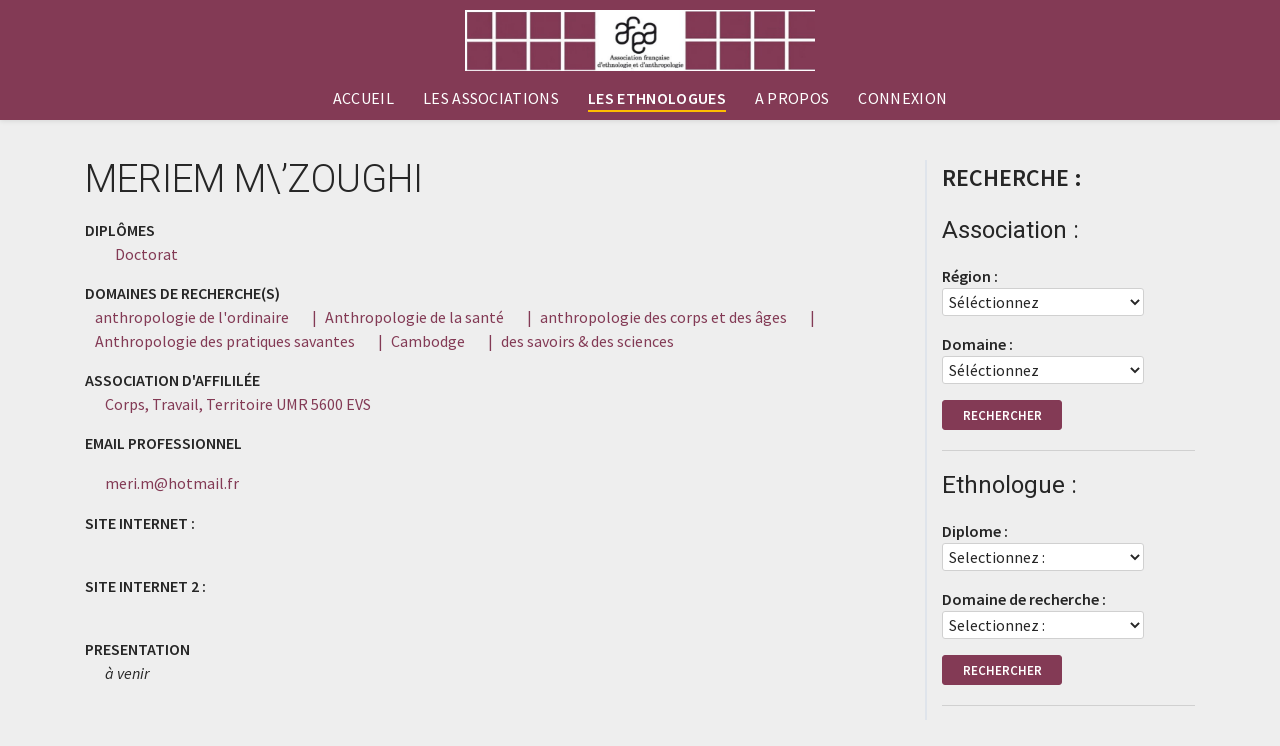

--- FILE ---
content_type: text/html; charset=UTF-8
request_url: https://www.annuaire-ethnologieanthropologie.fr/les-ethnologues/meriem-mzoughi/
body_size: 6757
content:
<!doctype html>
<html class="no-js" lang="fr-FR">

<head>
    <meta charset="utf-8">
    <meta http-equiv="X-UA-Compatible" content="IE=edge,chrome=1">
    <meta name="viewport" content="width=device-width, initial-scale=1, shrink-to-fit=no">
    <link href="https://fonts.googleapis.com/css?family=Roboto:300,300i,400,400i|Source+Sans+Pro:300,300i,400,400i,600,600i,700,700i" rel="stylesheet">
    <title>Meriem M\&rsquo;zoughi &#8211; AFEA</title>
<meta name='robots' content='max-image-preview:large' />
	<style>img:is([sizes="auto" i], [sizes^="auto," i]) { contain-intrinsic-size: 3000px 1500px }</style>
	<link rel='stylesheet' id='wp-block-library-css' href='https://www.annuaire-ethnologieanthropologie.fr/wp-includes/css/dist/block-library/style.min.css?ver=6.7.4' type='text/css' media='all' />
<style id='classic-theme-styles-inline-css' type='text/css'>
/*! This file is auto-generated */
.wp-block-button__link{color:#fff;background-color:#32373c;border-radius:9999px;box-shadow:none;text-decoration:none;padding:calc(.667em + 2px) calc(1.333em + 2px);font-size:1.125em}.wp-block-file__button{background:#32373c;color:#fff;text-decoration:none}
</style>
<style id='global-styles-inline-css' type='text/css'>
:root{--wp--preset--aspect-ratio--square: 1;--wp--preset--aspect-ratio--4-3: 4/3;--wp--preset--aspect-ratio--3-4: 3/4;--wp--preset--aspect-ratio--3-2: 3/2;--wp--preset--aspect-ratio--2-3: 2/3;--wp--preset--aspect-ratio--16-9: 16/9;--wp--preset--aspect-ratio--9-16: 9/16;--wp--preset--color--black: #000000;--wp--preset--color--cyan-bluish-gray: #abb8c3;--wp--preset--color--white: #ffffff;--wp--preset--color--pale-pink: #f78da7;--wp--preset--color--vivid-red: #cf2e2e;--wp--preset--color--luminous-vivid-orange: #ff6900;--wp--preset--color--luminous-vivid-amber: #fcb900;--wp--preset--color--light-green-cyan: #7bdcb5;--wp--preset--color--vivid-green-cyan: #00d084;--wp--preset--color--pale-cyan-blue: #8ed1fc;--wp--preset--color--vivid-cyan-blue: #0693e3;--wp--preset--color--vivid-purple: #9b51e0;--wp--preset--gradient--vivid-cyan-blue-to-vivid-purple: linear-gradient(135deg,rgba(6,147,227,1) 0%,rgb(155,81,224) 100%);--wp--preset--gradient--light-green-cyan-to-vivid-green-cyan: linear-gradient(135deg,rgb(122,220,180) 0%,rgb(0,208,130) 100%);--wp--preset--gradient--luminous-vivid-amber-to-luminous-vivid-orange: linear-gradient(135deg,rgba(252,185,0,1) 0%,rgba(255,105,0,1) 100%);--wp--preset--gradient--luminous-vivid-orange-to-vivid-red: linear-gradient(135deg,rgba(255,105,0,1) 0%,rgb(207,46,46) 100%);--wp--preset--gradient--very-light-gray-to-cyan-bluish-gray: linear-gradient(135deg,rgb(238,238,238) 0%,rgb(169,184,195) 100%);--wp--preset--gradient--cool-to-warm-spectrum: linear-gradient(135deg,rgb(74,234,220) 0%,rgb(151,120,209) 20%,rgb(207,42,186) 40%,rgb(238,44,130) 60%,rgb(251,105,98) 80%,rgb(254,248,76) 100%);--wp--preset--gradient--blush-light-purple: linear-gradient(135deg,rgb(255,206,236) 0%,rgb(152,150,240) 100%);--wp--preset--gradient--blush-bordeaux: linear-gradient(135deg,rgb(254,205,165) 0%,rgb(254,45,45) 50%,rgb(107,0,62) 100%);--wp--preset--gradient--luminous-dusk: linear-gradient(135deg,rgb(255,203,112) 0%,rgb(199,81,192) 50%,rgb(65,88,208) 100%);--wp--preset--gradient--pale-ocean: linear-gradient(135deg,rgb(255,245,203) 0%,rgb(182,227,212) 50%,rgb(51,167,181) 100%);--wp--preset--gradient--electric-grass: linear-gradient(135deg,rgb(202,248,128) 0%,rgb(113,206,126) 100%);--wp--preset--gradient--midnight: linear-gradient(135deg,rgb(2,3,129) 0%,rgb(40,116,252) 100%);--wp--preset--font-size--small: 13px;--wp--preset--font-size--medium: 20px;--wp--preset--font-size--large: 36px;--wp--preset--font-size--x-large: 42px;--wp--preset--spacing--20: 0.44rem;--wp--preset--spacing--30: 0.67rem;--wp--preset--spacing--40: 1rem;--wp--preset--spacing--50: 1.5rem;--wp--preset--spacing--60: 2.25rem;--wp--preset--spacing--70: 3.38rem;--wp--preset--spacing--80: 5.06rem;--wp--preset--shadow--natural: 6px 6px 9px rgba(0, 0, 0, 0.2);--wp--preset--shadow--deep: 12px 12px 50px rgba(0, 0, 0, 0.4);--wp--preset--shadow--sharp: 6px 6px 0px rgba(0, 0, 0, 0.2);--wp--preset--shadow--outlined: 6px 6px 0px -3px rgba(255, 255, 255, 1), 6px 6px rgba(0, 0, 0, 1);--wp--preset--shadow--crisp: 6px 6px 0px rgba(0, 0, 0, 1);}:where(.is-layout-flex){gap: 0.5em;}:where(.is-layout-grid){gap: 0.5em;}body .is-layout-flex{display: flex;}.is-layout-flex{flex-wrap: wrap;align-items: center;}.is-layout-flex > :is(*, div){margin: 0;}body .is-layout-grid{display: grid;}.is-layout-grid > :is(*, div){margin: 0;}:where(.wp-block-columns.is-layout-flex){gap: 2em;}:where(.wp-block-columns.is-layout-grid){gap: 2em;}:where(.wp-block-post-template.is-layout-flex){gap: 1.25em;}:where(.wp-block-post-template.is-layout-grid){gap: 1.25em;}.has-black-color{color: var(--wp--preset--color--black) !important;}.has-cyan-bluish-gray-color{color: var(--wp--preset--color--cyan-bluish-gray) !important;}.has-white-color{color: var(--wp--preset--color--white) !important;}.has-pale-pink-color{color: var(--wp--preset--color--pale-pink) !important;}.has-vivid-red-color{color: var(--wp--preset--color--vivid-red) !important;}.has-luminous-vivid-orange-color{color: var(--wp--preset--color--luminous-vivid-orange) !important;}.has-luminous-vivid-amber-color{color: var(--wp--preset--color--luminous-vivid-amber) !important;}.has-light-green-cyan-color{color: var(--wp--preset--color--light-green-cyan) !important;}.has-vivid-green-cyan-color{color: var(--wp--preset--color--vivid-green-cyan) !important;}.has-pale-cyan-blue-color{color: var(--wp--preset--color--pale-cyan-blue) !important;}.has-vivid-cyan-blue-color{color: var(--wp--preset--color--vivid-cyan-blue) !important;}.has-vivid-purple-color{color: var(--wp--preset--color--vivid-purple) !important;}.has-black-background-color{background-color: var(--wp--preset--color--black) !important;}.has-cyan-bluish-gray-background-color{background-color: var(--wp--preset--color--cyan-bluish-gray) !important;}.has-white-background-color{background-color: var(--wp--preset--color--white) !important;}.has-pale-pink-background-color{background-color: var(--wp--preset--color--pale-pink) !important;}.has-vivid-red-background-color{background-color: var(--wp--preset--color--vivid-red) !important;}.has-luminous-vivid-orange-background-color{background-color: var(--wp--preset--color--luminous-vivid-orange) !important;}.has-luminous-vivid-amber-background-color{background-color: var(--wp--preset--color--luminous-vivid-amber) !important;}.has-light-green-cyan-background-color{background-color: var(--wp--preset--color--light-green-cyan) !important;}.has-vivid-green-cyan-background-color{background-color: var(--wp--preset--color--vivid-green-cyan) !important;}.has-pale-cyan-blue-background-color{background-color: var(--wp--preset--color--pale-cyan-blue) !important;}.has-vivid-cyan-blue-background-color{background-color: var(--wp--preset--color--vivid-cyan-blue) !important;}.has-vivid-purple-background-color{background-color: var(--wp--preset--color--vivid-purple) !important;}.has-black-border-color{border-color: var(--wp--preset--color--black) !important;}.has-cyan-bluish-gray-border-color{border-color: var(--wp--preset--color--cyan-bluish-gray) !important;}.has-white-border-color{border-color: var(--wp--preset--color--white) !important;}.has-pale-pink-border-color{border-color: var(--wp--preset--color--pale-pink) !important;}.has-vivid-red-border-color{border-color: var(--wp--preset--color--vivid-red) !important;}.has-luminous-vivid-orange-border-color{border-color: var(--wp--preset--color--luminous-vivid-orange) !important;}.has-luminous-vivid-amber-border-color{border-color: var(--wp--preset--color--luminous-vivid-amber) !important;}.has-light-green-cyan-border-color{border-color: var(--wp--preset--color--light-green-cyan) !important;}.has-vivid-green-cyan-border-color{border-color: var(--wp--preset--color--vivid-green-cyan) !important;}.has-pale-cyan-blue-border-color{border-color: var(--wp--preset--color--pale-cyan-blue) !important;}.has-vivid-cyan-blue-border-color{border-color: var(--wp--preset--color--vivid-cyan-blue) !important;}.has-vivid-purple-border-color{border-color: var(--wp--preset--color--vivid-purple) !important;}.has-vivid-cyan-blue-to-vivid-purple-gradient-background{background: var(--wp--preset--gradient--vivid-cyan-blue-to-vivid-purple) !important;}.has-light-green-cyan-to-vivid-green-cyan-gradient-background{background: var(--wp--preset--gradient--light-green-cyan-to-vivid-green-cyan) !important;}.has-luminous-vivid-amber-to-luminous-vivid-orange-gradient-background{background: var(--wp--preset--gradient--luminous-vivid-amber-to-luminous-vivid-orange) !important;}.has-luminous-vivid-orange-to-vivid-red-gradient-background{background: var(--wp--preset--gradient--luminous-vivid-orange-to-vivid-red) !important;}.has-very-light-gray-to-cyan-bluish-gray-gradient-background{background: var(--wp--preset--gradient--very-light-gray-to-cyan-bluish-gray) !important;}.has-cool-to-warm-spectrum-gradient-background{background: var(--wp--preset--gradient--cool-to-warm-spectrum) !important;}.has-blush-light-purple-gradient-background{background: var(--wp--preset--gradient--blush-light-purple) !important;}.has-blush-bordeaux-gradient-background{background: var(--wp--preset--gradient--blush-bordeaux) !important;}.has-luminous-dusk-gradient-background{background: var(--wp--preset--gradient--luminous-dusk) !important;}.has-pale-ocean-gradient-background{background: var(--wp--preset--gradient--pale-ocean) !important;}.has-electric-grass-gradient-background{background: var(--wp--preset--gradient--electric-grass) !important;}.has-midnight-gradient-background{background: var(--wp--preset--gradient--midnight) !important;}.has-small-font-size{font-size: var(--wp--preset--font-size--small) !important;}.has-medium-font-size{font-size: var(--wp--preset--font-size--medium) !important;}.has-large-font-size{font-size: var(--wp--preset--font-size--large) !important;}.has-x-large-font-size{font-size: var(--wp--preset--font-size--x-large) !important;}
:where(.wp-block-post-template.is-layout-flex){gap: 1.25em;}:where(.wp-block-post-template.is-layout-grid){gap: 1.25em;}
:where(.wp-block-columns.is-layout-flex){gap: 2em;}:where(.wp-block-columns.is-layout-grid){gap: 2em;}
:root :where(.wp-block-pullquote){font-size: 1.5em;line-height: 1.6;}
</style>
<link rel='stylesheet' id='app-style-css' href='https://www.annuaire-ethnologieanthropologie.fr/wp-content/themes/AFEA/public/css/main.css?176920&#038;ver=6.7.4' type='text/css' media='all' />
<script type="text/javascript" src="https://www.annuaire-ethnologieanthropologie.fr/wp-includes/js/jquery/jquery.min.js?ver=3.7.1" id="jquery-core-js"></script>
<script type="text/javascript" src="https://www.annuaire-ethnologieanthropologie.fr/wp-includes/js/jquery/jquery-migrate.min.js?ver=3.4.1" id="jquery-migrate-js"></script>
<script type="text/javascript" src="https://www.annuaire-ethnologieanthropologie.fr/wp-content/themes/AFEA/public/js/main.js?176920&amp;ver=6.7.4" id="app-script-js"></script>
<link rel="https://api.w.org/" href="https://www.annuaire-ethnologieanthropologie.fr/wp-json/" /><link rel="canonical" href="https://www.annuaire-ethnologieanthropologie.fr/les-ethnologues/meriem-mzoughi/" />
<link rel="alternate" title="oEmbed (JSON)" type="application/json+oembed" href="https://www.annuaire-ethnologieanthropologie.fr/wp-json/oembed/1.0/embed?url=https%3A%2F%2Fwww.annuaire-ethnologieanthropologie.fr%2Fles-ethnologues%2Fmeriem-mzoughi%2F" />
<link rel="alternate" title="oEmbed (XML)" type="text/xml+oembed" href="https://www.annuaire-ethnologieanthropologie.fr/wp-json/oembed/1.0/embed?url=https%3A%2F%2Fwww.annuaire-ethnologieanthropologie.fr%2Fles-ethnologues%2Fmeriem-mzoughi%2F&#038;format=xml" />
</head>

<body class="ethnologues-template-default single single-ethnologues postid-373">
<header id="oct_header">
    <div class="container">
        <div id="oct_header_logo">
                            <p id="oct_header_logo_container" class="h1">
                    <a href="https://www.annuaire-ethnologieanthropologie.fr">
                        <img src="https://www.annuaire-ethnologieanthropologie.fr/wp-content/themes/AFEA/public/img/logo.png" alt="AFEA">
                        <!--                        <span>--><!--</span>-->
                    </a>
                </p>
                    </div>
        <div id="oct_header_nav_container">
            <div id="oct_header_nav_toggle" class="oct_header_nav_toggle"><span></span></div>
            <nav id="oct_header_nav">
                <ul id="menu-header" class="oct_menu"><li id="menu-item-278" class="menu-item menu-item-type-post_type menu-item-object-page menu-item-home menu-item-278"><a href="https://www.annuaire-ethnologieanthropologie.fr/">Accueil</a></li>
<li id="menu-item-287" class="menu-item menu-item-type-post_type menu-item-object-page menu-item-287"><a href="https://www.annuaire-ethnologieanthropologie.fr/les-associations/">Les associations</a></li>
<li id="menu-item-290" class="menu-item menu-item-type-post_type menu-item-object-page menu-item-290 current_page_item"><a href="https://www.annuaire-ethnologieanthropologie.fr/les-ethnologues/">Les ethnologues</a></li>
<li id="menu-item-333" class="menu-item menu-item-type-post_type menu-item-object-page menu-item-333"><a href="https://www.annuaire-ethnologieanthropologie.fr/a-propos/">A propos</a></li>
</ul>                <ul>
                                            <li><a href="/connexion">Connexion</a></li>
                                        </ul>
            </nav>

        </div>
    </div>
</header>
<div id="oct_content">
    <div class="container">
        <div id="oct_single">
            <div id="oct_single_container">
                                <h1>Meriem M\&rsquo;zoughi</h1>
                <div class="oct_single_details">
                    <div class="oct_single_content">
                        <p>Diplômes </p>
                        <div class="oct_single_terms">
                                                            <span> Doctorat </span>
                                                        </div>

                        <p>Domaines de recherche(s)  </p>
                        <div class="oct_single_terms">
                            anthropologie de l'ordinaire<span> | </span>Anthropologie de la santé<span> | </span>anthropologie des corps et des âges<span> | </span>Anthropologie des pratiques savantes<span> | </span>Cambodge<span> | </span>des savoirs &amp; des sciences                        </div>
                                                    <p>Association d'affililée </p>
                                                            <span> Corps, Travail, Territoire UMR 5600 EVS </span>
                                                            <p>Email Professionnel </p>
                                                            <ul>
                                    <li>
                                        <a href="mailto:meri.m@hotmail.fr"> meri.m@hotmail.fr </a>
                                    </li>
                                </ul>
                                                        

                                                    <p>Site internet : </p>
                                                            <span>     </span>
                                
                                                    <p>Site internet 2  : </p>
                                                            <span>     </span>
                                

                                                    <p>Presentation </p>
                                                            <div class="oct_single_presentation">
                                    à venir                                </div>
                                

                    </div>
                </div>

            </div>

            
<div id="sidebar">
    <p class="oct_sidebar_title">Recherche :</p>
    <form role="search" method="post" action="?action=search_submit">
        <div class="oct_sidebar_search_institutions">
            <p class="h2 oct_sidebar_subtitle">Association : <span class="arrow_down"></span></p>
            <div class="oct_form oct_form_sidebar">
                                    <div class="oct_form_row">
                        <label class="oct_form_label">Région : </label>
                        <div class="oct_form_content">
                            <select name="search_aire_geo">
                                <option value="0">Séléctionnez </option>
                                                                    <option value="70" >Auvergne – Rhône Alpes</option>
                                                                        <option value="71" >Bourgogne-Franche-Comté</option>
                                                                        <option value="72" >Bretagne</option>
                                                                        <option value="73" >Centre-Val de Loire</option>
                                                                        <option value="74" >Corse</option>
                                                                        <option value="75" >Grand-Est</option>
                                                                        <option value="76" >Hauts-de-France</option>
                                                                        <option value="77" >Ile-de-France</option>
                                                                        <option value="78" >Midi-Pyrénées</option>
                                                                        <option value="79" >Normandie</option>
                                                                        <option value="80" >Nouvelle-Aquitaine</option>
                                                                        <option value="81" >Occitanie</option>
                                                                        <option value="82" >Outre-Mer</option>
                                                                        <option value="95" >Paca</option>
                                                                        <option value="83" >Pays de la Loire</option>
                                                                        <option value="84" >Provence-Alpes-Côte d’Azur</option>
                                                                </select>
                        </div>
                    </div>
                                        <div class="oct_form_row">
                        <label class="oct_form_label">Domaine : </label>
                        <div class="oct_form_content">
                            <select name="search_domaine">
                                <option value="0">Séléctionnez </option>
                                                                    <option value="349" >Alumni</option>
                                                                        <option value="354" >centre de ressource</option>
                                                                        <option value="117" >création</option>
                                                                        <option value="114" >éducation populaire</option>
                                                                        <option value="101" >Fédération associations et ethnologues</option>
                                                                        <option value="115" >formation</option>
                                                                        <option value="107" >gestionnaire de la bourse Eugène Fleischmann</option>
                                                                        <option value="106" >maison d’édition</option>
                                                                        <option value="186" >Médiation culturelle</option>
                                                                        <option value="339" >médiation scientifique; appui à la recherche</option>
                                                                        <option value="116" >recherche</option>
                                                                        <option value="353" >recherche-action</option>
                                                                        <option value="105" >société savante indépendante</option>
                                                                </select>
                        </div>
                    </div>
                                    <div class="oct_form_row">
                    <input type="submit" id="search_assos" name="search_associations" value="Rechercher" class="oct_btn oct_btn-purple oct_btn-small">
                </div>
            </div>
        </div>
    </form>
    <hr>
    <form role="search" method="post" action="?action=search_submit">
        <div class="oct_sidebar_search_professeurs">
            <p class="h2 oct_sidebar_subtitle">Ethnologue : <span class="arrow_down"></span></p>
            <div class="oct_form oct_form_sidebar">
                                    <div class="oct_form_row">
                        <label class="oct_form_label">Diplome :</label>
                        <div class="oct_form_content">
                            <select name="search_diplome">
                                <option value="0">Selectionnez : </option>
                                                                    <option value="10" >Doctorat</option>
                                                                        <option value="22" >Master 2</option>
                                                                </select>
                        </div>
                    </div>
                    
                                    <div class="oct_form_row">
                        <label class="oct_form_label">Domaine de recherche :</label>
                        <div class="oct_form_content">
                            <select name="search_domaine_eth">
                                <option value="0">Selectionnez : </option>
                                                                    <option value="292" >action publique</option>
                                                                        <option value="96" >Afrique</option>
                                                                        <option value="259" >Afrique centrale</option>
                                                                        <option value="180" >Afrique du Sud</option>
                                                                        <option value="333" >Agriculture</option>
                                                                        <option value="356" >Allemagne</option>
                                                                        <option value="330" >Alternatives; Mondes ruraux; Montagne</option>
                                                                        <option value="130" >Amazonie</option>
                                                                        <option value="220" >Andes</option>
                                                                        <option value="322" >ANTHROPOLOGIE</option>
                                                                        <option value="135" >anthropologie &amp; philosophie de la connaissance</option>
                                                                        <option value="327" >Anthropologie de l'environnement</option>
                                                                        <option value="134" >anthropologie de l'ordinaire</option>
                                                                        <option value="222" >Anthropologie de la danse</option>
                                                                        <option value="223" >Anthropologie de la mémoire</option>
                                                                        <option value="352" >anthropologie de la religion</option>
                                                                        <option value="183" >Anthropologie de la santé</option>
                                                                        <option value="238" >Anthropologie de la vie</option>
                                                                        <option value="139" >anthropologie des animaux</option>
                                                                        <option value="163" >anthropologie des corps et des âges</option>
                                                                        <option value="144" >anthropologie des mondes musulmans</option>
                                                                        <option value="132" >Anthropologie des pratiques savantes</option>
                                                                        <option value="162" >anthropologie des représentations / "race"-racismes / art et esthétique / écriture de l'histoire</option>
                                                                        <option value="200" >anthropologie des sens</option>
                                                                        <option value="136" >anthropologie et philosophie de l'institution de l'humain et du non humain</option>
                                                                        <option value="171" >anthropologie historique</option>
                                                                        <option value="178" >anthropologie maritime</option>
                                                                        <option value="295" >anthropologie ouvrière</option>
                                                                        <option value="198" >anthropologie urbaine</option>
                                                                        <option value="203" >anthropologie visuelle</option>
                                                                        <option value="191" >apprentissage</option>
                                                                        <option value="272" >Archéologie</option>
                                                                        <option value="118" >Archives</option>
                                                                        <option value="331" >Arctique ; Sibérie ; Russie ; Asie du Nord</option>
                                                                        <option value="270" >art et ville</option>
                                                                        <option value="127" >Artisanat</option>
                                                                        <option value="241" >Asie du Sud</option>
                                                                        <option value="189" >Asie du Sud-est</option>
                                                                        <option value="363" >Assignations identitaires ; catégorisations ; subjectivation ; agentivité</option>
                                                                        <option value="335" >Bénin</option>
                                                                        <option value="239" >Biologie évolutive</option>
                                                                        <option value="306" >Biomimétisme et bio-inspiration</option>
                                                                        <option value="208" >Brésil (São Paulo</option>
                                                                        <option value="99" >Bureaucratisation</option>
                                                                        <option value="256" >Burkina Faso</option>
                                                                        <option value="182" >Cambodge</option>
                                                                        <option value="308" >Cameroun; aide internationale</option>
                                                                        <option value="359" >Cancers</option>
                                                                        <option value="316" >Caraïbes</option>
                                                                        <option value="111" >carnavals</option>
                                                                        <option value="342" >Changement climatique</option>
                                                                        <option value="261" >Chasseurs-cueilleurs</option>
                                                                        <option value="143" >Chéchia</option>
                                                                        <option value="168" >Chine; Habitat</option>
                                                                        <option value="300" >Colombie</option>
                                                                        <option value="264" >commerces</option>
                                                                        <option value="100" >Conduites sociales</option>
                                                                        <option value="247" >Corps</option>
                                                                        <option value="315" >Côte d'Ivoire</option>
                                                                        <option value="98" >Culture</option>
                                                                        <option value="142" >Culture matérielle</option>
                                                                        <option value="235" >cyberanthropologie</option>
                                                                        <option value="205" >déchets</option>
                                                                        <option value="263" >Déplacement</option>
                                                                        <option value="133" >des savoirs &amp; des sciences</option>
                                                                        <option value="167" >Diaspora</option>
                                                                        <option value="213" >eau</option>
                                                                        <option value="268" >échange marchand</option>
                                                                        <option value="265" >échanges marchands</option>
                                                                        <option value="158" >écriture et oralité</option>
                                                                        <option value="304" >Écritures de l'anthropologie</option>
                                                                        <option value="298" >Éducation;scolarisation;processus de litératie</option>
                                                                        <option value="288" >émotion morale</option>
                                                                        <option value="110" >environnement</option>
                                                                        <option value="137" >Epistémologie des sciences humaines &amp; sciences sociales</option>
                                                                        <option value="185" >espaces publics-urbanisme-paysage</option>
                                                                        <option value="219" >etats-Unis; spiritualités contemporaines</option>
                                                                        <option value="195" >éthique</option>
                                                                        <option value="271" >Ethnoécologie</option>
                                                                        <option value="150" >Ethnographie de la communication</option>
                                                                        <option value="225" >Ethnologie du proche</option>
                                                                        <option value="154" >Ethnologie en entreprise</option>
                                                                        <option value="221" >Ethnomusicologie</option>
                                                                        <option value="260" >Ethnozoologie</option>
                                                                        <option value="124" >Ethnozoologie ; Relation Humain-Cheval ; République Dominicaine ; Pratiques équestres ;</option>
                                                                        <option value="283" >Europe</option>
                                                                        <option value="173" >Europe du Sud-Est</option>
                                                                        <option value="165" >Formation</option>
                                                                        <option value="148" >France</option>
                                                                        <option value="286" >Frontière</option>
                                                                        <option value="104" >genre</option>
                                                                        <option value="254" >Gestion de projets humanitaire</option>
                                                                        <option value="287" >Ghana</option>
                                                                        <option value="269" >globalisation</option>
                                                                        <option value="197" >Grèce</option>
                                                                        <option value="314" >Guinée</option>
                                                                        <option value="347" >Guinée équatoriale</option>
                                                                        <option value="262" >Habitat</option>
                                                                        <option value="224" >Handicap</option>
                                                                        <option value="170" >histoire de l'anthropologie</option>
                                                                        <option value="309" >Imaginaire</option>
                                                                        <option value="147" >Imams</option>
                                                                        <option value="216" >Inde</option>
                                                                        <option value="202" >industrie musicale</option>
                                                                        <option value="192" >interculturalité.</option>
                                                                        <option value="233" >internet</option>
                                                                        <option value="146" >Islam</option>
                                                                        <option value="350" >Japon</option>
                                                                        <option value="140" >Jeux et sports</option>
                                                                        <option value="212" >justice pénale</option>
                                                                        <option value="250" >La Réunion</option>
                                                                        <option value="128" >Langue</option>
                                                                        <option value="217" >Laos</option>
                                                                        <option value="251" >Les Mascareignes (Océan Indien)</option>
                                                                        <option value="129" >Liban</option>
                                                                        <option value="159" >Madagascar</option>
                                                                        <option value="210" >maladie</option>
                                                                        <option value="97" >Mali</option>
                                                                        <option value="338" >Marché de l'art ; Photographie</option>
                                                                        <option value="145" >Maroc</option>
                                                                        <option value="341" >Matérialités et techniques</option>
                                                                        <option value="340" >Matérialités et techniques ; Changement climatique</option>
                                                                        <option value="218" >Médiation scientifique</option>
                                                                        <option value="176" >Méthodologie</option>
                                                                        <option value="102" >Migration</option>
                                                                        <option value="307" >Mines</option>
                                                                        <option value="172" >minorités</option>
                                                                        <option value="360" >Mobilités thérapeutiques</option>
                                                                        <option value="345" >Mongolie</option>
                                                                        <option value="227" >Mort</option>
                                                                        <option value="343" >Musée</option>
                                                                        <option value="201" >musiques urbaines</option>
                                                                        <option value="255" >Niger</option>
                                                                        <option value="231" >nostalgie</option>
                                                                        <option value="152" >Océanie</option>
                                                                        <option value="103" >parenté</option>
                                                                        <option value="267" >patrimoine</option>
                                                                        <option value="112" >patrimoine culturel immatériel</option>
                                                                        <option value="332" >Pêche ; paysage</option>
                                                                        <option value="199" >perception</option>
                                                                        <option value="266" >phénomène festif</option>
                                                                        <option value="249" >Poésie</option>
                                                                        <option value="109" >politique</option>
                                                                        <option value="305" >Pollution</option>
                                                                        <option value="358" >Polynésie française</option>
                                                                        <option value="258" >Populations autochtones</option>
                                                                        <option value="174" >Portugal</option>
                                                                        <option value="157" >possession</option>
                                                                        <option value="296" >pragmatique</option>
                                                                        <option value="187" >pratiques alimentaires</option>
                                                                        <option value="190" >pratiques artistiques</option>
                                                                        <option value="253" >Prévention des conflits</option>
                                                                        <option value="274" >Proche-Orient</option>
                                                                        <option value="248" >psychanalyse</option>
                                                                        <option value="361" >Racisme</option>
                                                                        <option value="214" >réalisation documentaire.</option>
                                                                        <option value="319" >réalité virtuelle et metaverse</option>
                                                                        <option value="243" >Recherche opérationnelle; recherche d'implémentation</option>
                                                                        <option value="209" >Recife)</option>
                                                                        <option value="211" >religions</option>
                                                                        <option value="234" >réseaux sociaux</option>
                                                                        <option value="206" >restes et organisations sociales</option>
                                                                        <option value="156" >Rituel</option>
                                                                        <option value="226" >Royaume-Uni; Mobilités; constructions identitaires; Israël-Palestine; Juifs Yéménites; Processus transnationaux</option>
                                                                        <option value="194" >santé mentale</option>
                                                                        <option value="273" >Sciences et techniques</option>
                                                                        <option value="149" >Sécularisation</option>
                                                                        <option value="169" >Sexualités</option>
                                                                        <option value="188" >Singapour</option>
                                                                        <option value="246" >Socio anthropologie de la ville numérique</option>
                                                                        <option value="328" >socio-anthropologie des organisations</option>
                                                                        <option value="240" >Systèmes clos</option>
                                                                        <option value="257" >Tchad</option>
                                                                        <option value="126" >Technique</option>
                                                                        <option value="310" >Temps</option>
                                                                        <option value="108" >Territoires</option>
                                                                        <option value="204" >théories économiques vernaculaires</option>
                                                                        <option value="252" >Touareg</option>
                                                                        <option value="113" >traditions inventées</option>
                                                                        <option value="160" >Travail</option>
                                                                        <option value="297" >Tsiganes</option>
                                                                        <option value="125" >Tunisie</option>
                                                                        <option value="122" >Tunisie - Technique - artisanat - pratiques - langues</option>
                                                                        <option value="311" >Utopie</option>
                                                                        <option value="357" >Vanuatu</option>
                                                                        <option value="299" >Venezuela</option>
                                                                        <option value="302" >Vénus néolithiques</option>
                                                                        <option value="196" >violence</option>
                                                                        <option value="313" >Yémen</option>
                                                                </select>
                        </div>
                    </div>
                    
                <div class="oct_form_row">
                    <input type="submit" id="search_ethnologue" name="search_ethnologue" value="Rechercher" class="oct_btn oct_btn-purple oct_btn-small">
                </div>
            </div>
        </div>
    </form>
    <hr>
    <form role="search" method="get" action="https://www.annuaire-ethnologieanthropologie.fr/">
        <!--        Recherche libre-->
        <div class="oct_sidebar_search_libre">
            <p class="h2 oct_sidebar_subtitle">Barre de recherche : <span class="arrow_down"></span></p>
            <div class="oct_form oct_form_sidebar">
                <div class="oct_form_row">
                    <div class="oct_form_content">
                        <input type="text" name="s" placeholder="Rechercher" value="">
                    </div>
                </div>
                <div class="oct_form_row">
                    <input type="submit" name="search" value="Rechercher" class="oct_btn oct_btn-purple oct_btn-small" autocomplete="off">
                </div>
            </div>
        </div>

    </form>
</div>
        </div>
    </div>

        </div>

            </body>
</html>
